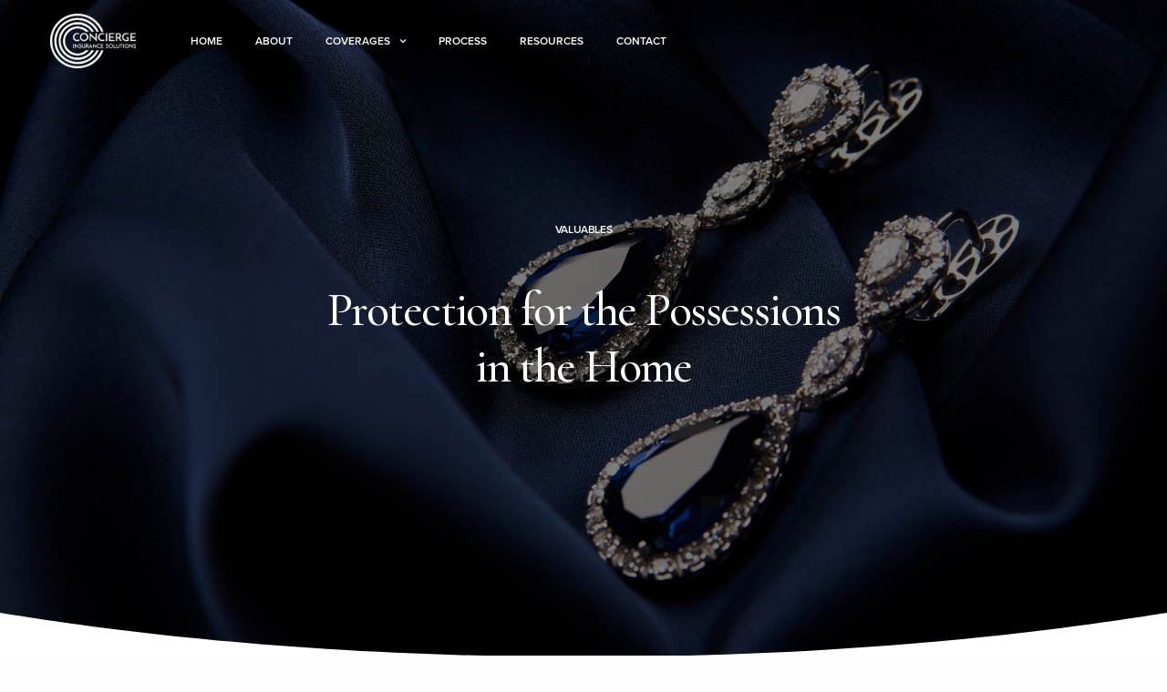

--- FILE ---
content_type: text/html; charset=UTF-8
request_url: https://conciergeinsurancesolutions.com/valuables/
body_size: 5995
content:
<!doctype html><html lang="en-US"><head><meta charset="UTF-8" /><meta name="viewport" content="width=device-width, initial-scale=1, maximum-scale=1, viewport-fit=cover"><link rel="stylesheet" id="ao_optimized_gfonts" href="https://fonts.googleapis.com/css?family=Cormorant%3A300%2C300i%2C400%2C400i%2C500%2C500i%2C600%2C600i%2C700%2C700i%7CInter%3A100%2C200%2C300%2C400%2C500%2C600%2C700%2C800%2C900%7CCormorant%3A300%2C300i%2C400%2C400i%2C500%2C500i%2C600%2C600i%2C700%2C700i%7CInter%3A100%2C200%2C300%2C400%2C500%2C600%2C700%2C800%2C900&amp;display=swap"><link rel="profile" href="http://gmpg.org/xfn/11"><link media="all" href="https://conciergeinsurancesolutions.com/wp-content/cache/autoptimize/css/autoptimize_08d0c52a8531749c7e2a806369459055.css" rel="stylesheet"><title>Valuables &#8211; Concierge Insurance Solutions</title><meta name='robots' content='max-image-preview:large' /><link rel='dns-prefetch' href='//use.typekit.net' /><link href='https://fonts.gstatic.com' crossorigin='anonymous' rel='preconnect' /><link rel="alternate" type="application/rss+xml" title="Concierge Insurance Solutions &raquo; Feed" href="https://conciergeinsurancesolutions.com/feed/" /><link rel="alternate" type="application/rss+xml" title="Concierge Insurance Solutions &raquo; Comments Feed" href="https://conciergeinsurancesolutions.com/comments/feed/" /> <script type="text/javascript" src="https://conciergeinsurancesolutions.com/wp-includes/js/jquery/jquery.min.js" id="jquery-core-js"></script> <script type="text/javascript" src="https://conciergeinsurancesolutions.com/wp-includes/js/jquery/jquery-migrate.min.js" id="jquery-migrate-js"></script> <script type="text/javascript" src="https://use.typekit.net/yzi4tcg.js" id="thb-typekit-js"></script> <script type="text/javascript" id="thb-typekit-js-after">try{Typekit.load({ async: true });}catch(e){}</script> <link rel="https://api.w.org/" href="https://conciergeinsurancesolutions.com/wp-json/" /><link rel="alternate" title="JSON" type="application/json" href="https://conciergeinsurancesolutions.com/wp-json/wp/v2/pages/1631" /><link rel="EditURI" type="application/rsd+xml" title="RSD" href="https://conciergeinsurancesolutions.com/xmlrpc.php?rsd" /><meta name="generator" content="WordPress 6.7.4" /><link rel="canonical" href="https://conciergeinsurancesolutions.com/valuables/" /><link rel='shortlink' href='https://conciergeinsurancesolutions.com/?p=1631' /><link rel="alternate" title="oEmbed (JSON)" type="application/json+oembed" href="https://conciergeinsurancesolutions.com/wp-json/oembed/1.0/embed?url=https%3A%2F%2Fconciergeinsurancesolutions.com%2Fvaluables%2F" /><link rel="alternate" title="oEmbed (XML)" type="text/xml+oembed" href="https://conciergeinsurancesolutions.com/wp-json/oembed/1.0/embed?url=https%3A%2F%2Fconciergeinsurancesolutions.com%2Fvaluables%2F&#038;format=xml" /><meta name="generator" content="Powered by WPBakery Page Builder - drag and drop page builder for WordPress."/><link rel="icon" href="https://conciergeinsurancesolutions.com/wp-content/uploads/2021/09/cropped-static1.squarespace-1-32x32.png" sizes="32x32" /><link rel="icon" href="https://conciergeinsurancesolutions.com/wp-content/uploads/2021/09/cropped-static1.squarespace-1-192x192.png" sizes="192x192" /><link rel="apple-touch-icon" href="https://conciergeinsurancesolutions.com/wp-content/uploads/2021/09/cropped-static1.squarespace-1-180x180.png" /><meta name="msapplication-TileImage" content="https://conciergeinsurancesolutions.com/wp-content/uploads/2021/09/cropped-static1.squarespace-1-270x270.png" /><style type="text/css" data-type="vc_shortcodes-custom-css">.vc_custom_1635972928823{padding-top: 34vh !important;padding-bottom: 34vh !important;background: #5d4e3f url(https://conciergeinsurancesolutions.com/wp-content/uploads/2021/08/AdobeStock_197261881.jpg?id=2520) !important;background-position: center !important;background-repeat: no-repeat !important;background-size: cover !important;}.vc_custom_1626797150106{padding-top: 16vh !important;padding-bottom: 16vh !important;}.vc_custom_1629208767473{padding-top: 16vh !important;padding-bottom: 16vh !important;}.vc_custom_1625650428762{padding-top: 12vh !important;padding-bottom: 14vh !important;background-color: #f2f2f2 !important;}.vc_custom_1625649935447{margin-top: -12vh !important;}.vc_custom_1625649946305{padding-bottom: 10vh !important;}.vc_custom_1635973060944{background-image: url(https://conciergeinsurancesolutions.com/wp-content/uploads/2021/11/iStock-599908966-1.jpg?id=2559) !important;background-position: center !important;background-repeat: no-repeat !important;background-size: cover !important;}.vc_custom_1522668873478{padding-right: 5% !important;}.vc_custom_1625649864657{margin-bottom: 45px !important;padding-top: 13px !important;padding-right: 16px !important;padding-bottom: 13px !important;padding-left: 16px !important;background-color: #ffcd58 !important;}.vc_custom_1626797214053{padding-right: 5% !important;}.vc_custom_1625649864657{margin-bottom: 45px !important;padding-top: 13px !important;padding-right: 16px !important;padding-bottom: 13px !important;padding-left: 16px !important;background-color: #ffcd58 !important;}.vc_custom_1526393438674{margin-bottom: 45px !important;padding-top: 13px !important;padding-right: 16px !important;padding-bottom: 13px !important;padding-left: 16px !important;background-color: #ffcd58 !important;}.vc_custom_1626350646111{padding-top: 15% !important;padding-right: 5% !important;padding-bottom: 15% !important;padding-left: 5% !important;background-position: center !important;background-repeat: no-repeat !important;background-size: cover !important;}</style><noscript><style>.wpb_animate_when_almost_visible { opacity: 1; }</style></noscript> <script src="https://ajax.googleapis.com/ajax/libs/jquery/3.5.1/jquery.min.js"></script> <script>$(document).ready(function() {
		 $('.single-post .article-tags.entry-footer.nav-style-style1 a.tag-cloud-link').attr('href','/resources/');
 });</script> </head><body class="page-template-default page page-id-1631 increaser-hero-heading menu-white thb-header-style-style11 thb-borders-off thb-dropdown-color-dark thb-dropdown-style1 thb-article-style1 header-full-width-on subheader-full-width-off  right-click-off form-radius-on header-padding-off fixed-header-on footer-effect-off footer-shadow-heavy header-color-light-header wpb-js-composer js-comp-ver-6.6.0 vc_responsive"><div class="thb-page-preloader"> <svg xmlns="http://www.w3.org/2000/svg" version="1.1" class="three-circles"> <defs> <filter id="thb-goo"> <feGaussianBlur in="SourceGraphic" stdDeviation="10" result="blur" /> <feColorMatrix in="blur" mode="matrix" values="1 0 0 0 0  0 1 0 0 0  0 0 1 0 0  0 0 0 21 -7"/> </filter> </defs> </svg><div class="preloader-style2-container"><div class="thb-dot dot-1"></div><div class="thb-dot dot-2"></div><div class="thb-dot dot-3"></div></div></div><div id="wrapper" class="thb-page-transition-on"><header class="header style11  light-header" data-header-color="light-header" data-fixed-header-color="dark-header"><div class="row align-middle"><div class="small-12 columns"><div class="style11-content"><div class="logo-holder"> <a href="https://conciergeinsurancesolutions.com/" class="logolink" title="Concierge Insurance Solutions"> <img src="/wp-content/uploads/2021/05/Concierge-Dark-Purple-Logo-1.png" class="logoimg logo-dark" alt="Concierge Insurance Solutions"/> <img src="/wp-content/uploads/2021/05/Concierge-white-Logo.png" class="logoimg logo-light" alt="Concierge Insurance Solutions"/> </a></div><nav class="full-menu" id="full-menu"><ul id="menu-navigation" class="thb-full-menu thb-underline"><li id="menu-item-659" class="menu-item menu-item-type-post_type menu-item-object-page menu-item-home menu-item-659"><a href="https://conciergeinsurancesolutions.com/">Home</a></li><li id="menu-item-685" class="menu-item menu-item-type-post_type menu-item-object-page menu-item-685"><a href="https://conciergeinsurancesolutions.com/about/">About</a></li><li id="menu-item-2185" class="menu-item menu-item-type-post_type menu-item-object-page current-menu-ancestor current-menu-parent current_page_parent current_page_ancestor menu-item-has-children menu-item-2185"><a href="https://conciergeinsurancesolutions.com/coverages/">Coverages</a><ul class="sub-menu"><li id="menu-item-1701" class="menu-item menu-item-type-post_type menu-item-object-page menu-item-1701"><a href="https://conciergeinsurancesolutions.com/high-value-homes/">High Value Homes</a></li><li id="menu-item-1700" class="menu-item menu-item-type-post_type menu-item-object-page current-menu-item page_item page-item-1631 current_page_item menu-item-1700"><a href="https://conciergeinsurancesolutions.com/valuables/">Valuables</a></li><li id="menu-item-1699" class="menu-item menu-item-type-post_type menu-item-object-page menu-item-1699"><a href="https://conciergeinsurancesolutions.com/automobiles/">Automobiles</a></li><li id="menu-item-1698" class="menu-item menu-item-type-post_type menu-item-object-page menu-item-1698"><a href="https://conciergeinsurancesolutions.com/aircraft/">Aircraft</a></li><li id="menu-item-1697" class="menu-item menu-item-type-post_type menu-item-object-page menu-item-1697"><a href="https://conciergeinsurancesolutions.com/watercraft/">Watercraft</a></li><li id="menu-item-1696" class="menu-item menu-item-type-post_type menu-item-object-page menu-item-1696"><a href="https://conciergeinsurancesolutions.com/umbrella-excess-liability/">Umbrella and Excess Liability</a></li><li id="menu-item-2714" class="menu-item menu-item-type-post_type menu-item-object-page menu-item-2714"><a href="https://conciergeinsurancesolutions.com/equine/">Equine</a></li></ul></li><li id="menu-item-1537" class="menu-item menu-item-type-post_type menu-item-object-page menu-item-1537"><a href="https://conciergeinsurancesolutions.com/process/">Process</a></li><li id="menu-item-1695" class="menu-item menu-item-type-post_type menu-item-object-page menu-item-1695"><a href="https://conciergeinsurancesolutions.com/resources/">Resources</a></li><li id="menu-item-1543" class="menu-item menu-item-type-post_type menu-item-object-page menu-item-1543"><a href="https://conciergeinsurancesolutions.com/contact/">Contact</a></li></ul></nav></div><div><div class="secondary-area"><div class="mobile-toggle-holder style1"><div class="mobile-toggle"> <span></span><span></span><span></span></div></div></div></div></div></div></header><div role="main"><div class="header-spacer"></div><div class=" post-1631 page type-page status-publish hentry"><div class="row wpb_row row-fluid no-row-padding full-width-row no-column-padding thb-divider-enabled thb-overlay-enabled vc_custom_1635972928823 row-has-fill"><div class="wpb_column columns medium-12 thb-dark-column small-12"><div class="vc_column-inner   "><div class="wpb_wrapper"><div class="row wpb_row vc_inner row-fluid max_width align-center"><div class="text-center wpb_column columns medium-12 large-7 medium-12 thb-light-column small-12"><div class="vc_column-inner   "><div class="wpb_wrapper"><div id="thb-slidetype-6967acf6ea147" class="thb-slidetype " data-style="style1"><h6><span class="thb-slidetype-entry"><span class="lines">Valuables</span></span></h6></div><div class="vc_empty_space" id="thb-empty-space-6967acf6ea37d" style="height: 40px" ><span class="vc_empty_space_inner"></span></div><div id="thb-slidetype-6967acf6ea3bf" class="thb-slidetype cormorant" data-style="style1"><h1>Protection for the Possessions<br /> <span class="thb-slidetype-entry"><span class="lines">in the Home</span></span></h1></div><div class="vc_empty_space" id="thb-empty-space-6967acf6ea446" style="height: 32px" ><span class="vc_empty_space_inner"></span></div> <a id="thb-button-6967acf6ea4bd" class="btn style3 medium  white no-radius  hover-btn26 hide-block  " href="http://revolution.fuelthemes.net/revolution-classic/about-us/" target="_self" role="button"> <span>LEARN MORE</span> </a></div></div></div></div></div></div></div><div id="thb-divider-id-6967acf6ea542-first" class="thb-divider-container curve" style="height: 50px;" data-position="bottom"><svg class="thb-svg-divider" xmlns="http://www.w3.org/2000/svg" viewBox="0 0 600 411.5" preserveAspectRatio="none"> <path d="M300,406.63c-129.204,0-229.756-195.573-300-398V411.5h600V8.169C532.815,196.944,434.237,406.63,300,406.63z"/> </svg></div><div id="thb-row-overlay-6967acf6ea6e3" class="thb-row-overlay"></div></div><div class="row wpb_row row-fluid individual-increase-size vc_custom_1629208767473 row-o-content-middle row-flex"><div class="wpb_column columns medium-12 thb-dark-column small-12"><div class="vc_column-inner   vc_custom_1626797214053"><div class="wpb_wrapper"><div class="vc_empty_space" id="thb-empty-space-6967acf6eab79" style="height: 30px" ><span class="vc_empty_space_inner"></span></div><div id="thb-label-6967acf6eabb8" class="thb-label animation bottom-to-top-3d hide-block  vc_custom_1625649864657"><p><span style="font-size: 13px;color: #1d1d1d"><strong>01. Our Approach</strong></span></p></div><div id="thb-slidetype-6967acf6eadba" class="thb-slidetype cormorant text-center" data-style="style1"><h2><span class="thb-slidetype-entry"><span class="lines">More than the Cost</span></span></h2></div><div class="wpb_text_column wpb_content_element  " ><div class="wpb_wrapper"><p style="text-align: center;">Our client’s possessions are priceless, from the art displayed on walls to the gold wedding band handed down from generation to generation. Concierge provides properly structured coverage to compensate, replace or restore their treasures.</p></div></div><div class="vc_empty_space" id="thb-empty-space-6967acf6eb103" style="height: 30px" ><span class="vc_empty_space_inner"></span></div></div></div></div></div><div class="row wpb_row row-fluid individual-decrease-size no-row-padding full-width-row no-column-padding thb-overlay-enabled vc_custom_1635973060944 row-has-fill row-o-content-middle row-flex"><div class="text-center wpb_column columns medium-12 thb-light-column has-fill small-12"><div class="vc_column-inner   vc_custom_1626350646111"><div class="wpb_wrapper"><div id="thb-slidetype-6967acf6eb7d0" class="thb-slidetype cormorant" data-style="style2"><h1><span class="thb-slidetype-entry"><span class="lines">Ready to cover your most prized assets?</span></span></h1></div><div class="vc_empty_space" id="thb-empty-space-6967acf6eb895" style="height: 30px" ><span class="vc_empty_space_inner"></span></div> <a id="thb-button-6967acf6eb8f7" class="btn style3 medium  white no-radius animation left-to-right-3d hover-btn26  " href="https://conciergeinsurancesolutions.com/contact/" target="_self" role="button"> <span>GET IN TOUCH</span> </a></div></div></div><div id="thb-row-overlay-6967acf6eb951" class="thb-row-overlay"></div></div></div></div><div class="fixed-footer-container"><footer id="footer" class="footer dark footer-full-width-off"><div class="row wpb_row row-fluid footer-up-cont no-row-padding full-width-row no-column-padding vc_custom_1742999387894 row-has-fill"><div class="wpb_column columns medium-12 thb-dark-column small-12"><div class="vc_column-inner   "><div class="wpb_wrapper"><div class="row wpb_row vc_inner row-fluid max_width align-center font-size-footer footer-uplink"><div class="first-above-footer wpb_column columns medium-5 thb-dark-column small-12"><div class="vc_column-inner   vc_custom_1634814647118"><div class="wpb_wrapper"><div id="thb-iconbox-6967acf6ed3ee" class="thb-iconbox left type1  has-img   animation-true" href="" target="_self" data-animation_speed="1"><figure><div class="iconbox-image"> <img loading="lazy" decoding="async" width="56" height="36" src="https://conciergeinsurancesolutions.com/wp-content/uploads/2021/07/icon2_v1.png" class="thb_image  attachment-full" alt="" /></div></figure><div class="iconbox-content"><h5>Inquire</h5><p><a href="mailto:info@conciergeinsurancesolutions.com" target="_blank">info@conciergeinsurancesolutions.com</a></p></div></div></div></div></div><div class="middle-above-footer wpb_column columns medium-2 thb-dark-column small-12"><div class="vc_column-inner   vc_custom_1634814433853"><div class="wpb_wrapper"><div id="thb-iconbox-6967acf6ee00e" class="thb-iconbox left type1  has-img   animation-true" href="" target="_self" data-animation_speed="1"><figure><div class="iconbox-image"> <img loading="lazy" decoding="async" width="52" height="52" src="https://conciergeinsurancesolutions.com/wp-content/uploads/2021/07/icon3_v1-1.png" class="thb_image  attachment-full" alt="" /></div></figure><div class="iconbox-content"><h5>Phone</h5><p><a href="tel:484 413 2770" target="_blank">(484) 413-2770</a></p></div></div></div></div></div><div class="right-above-footer wpb_column columns medium-5 thb-dark-column small-12"><div class="vc_column-inner   vc_custom_1634814400639"><div class="wpb_wrapper"><div id="thb-iconbox-6967acf6ef601" class="thb-iconbox left type1  has-img   animation-true" href="" target="_self" data-animation_speed="1"><figure><div class="iconbox-image"> <img loading="lazy" decoding="async" width="60" height="52" src="https://conciergeinsurancesolutions.com/wp-content/uploads/2021/07/icon1_v1.png" class="thb_image  attachment-full" alt="" /></div></figure><div class="iconbox-content"><h5>Careers</h5><p><a href="mailto:careers@conciergeinsurancesolutions.com" target="_blank">careers@conciergeinsurancesolutions.com</a></p></div></div></div></div></div></div></div></div></div></div><div class="row footer-row"><div class="small-12 medium-6 thb-5 columns"><div id="nav_menu-7" class="widget cf widget_nav_menu"><div class="menu-footer_menu_1-container"><ul id="menu-footer_menu_1" class="menu"><li id="menu-item-658" class="menu-item menu-item-type-post_type menu-item-object-page menu-item-home menu-item-658"><a href="https://conciergeinsurancesolutions.com/">Home</a></li><li id="menu-item-1542" class="menu-item menu-item-type-post_type menu-item-object-page menu-item-1542"><a href="https://conciergeinsurancesolutions.com/about/">About</a></li><li id="menu-item-1540" class="menu-item menu-item-type-post_type menu-item-object-page menu-item-1540"><a href="https://conciergeinsurancesolutions.com/coverages/">Coverages</a></li><li id="menu-item-1539" class="menu-item menu-item-type-post_type menu-item-object-page menu-item-1539"><a href="https://conciergeinsurancesolutions.com/process/">Process</a></li><li id="menu-item-1844" class="menu-item menu-item-type-post_type menu-item-object-page menu-item-1844"><a href="https://conciergeinsurancesolutions.com/resources/">Resources</a></li><li id="menu-item-2014" class="menu-item menu-item-type-post_type menu-item-object-page menu-item-2014"><a href="https://conciergeinsurancesolutions.com/contact/">Contact</a></li></ul></div></div></div><div class="small-12 medium-6 thb-5 columns"><div id="nav_menu-8" class="widget cf widget_nav_menu"><div class="menu-footer_menu_2-container"><ul id="menu-footer_menu_2" class="menu"><li id="menu-item-2015" class="menu-item menu-item-type-post_type menu-item-object-page menu-item-2015"><a href="https://conciergeinsurancesolutions.com/high-value-homes/">High Value Homes</a></li><li id="menu-item-1852" class="menu-item menu-item-type-post_type menu-item-object-page current-menu-item page_item page-item-1631 current_page_item menu-item-1852"><a href="https://conciergeinsurancesolutions.com/valuables/" aria-current="page">Valuables</a></li><li id="menu-item-1851" class="menu-item menu-item-type-post_type menu-item-object-page menu-item-1851"><a href="https://conciergeinsurancesolutions.com/automobiles/">Automobiles</a></li><li id="menu-item-1850" class="menu-item menu-item-type-post_type menu-item-object-page menu-item-1850"><a href="https://conciergeinsurancesolutions.com/aircraft/">Aircraft</a></li><li id="menu-item-1849" class="menu-item menu-item-type-post_type menu-item-object-page menu-item-1849"><a href="https://conciergeinsurancesolutions.com/watercraft/">Watercraft</a></li><li id="menu-item-1848" class="menu-item menu-item-type-post_type menu-item-object-page menu-item-1848"><a href="https://conciergeinsurancesolutions.com/umbrella-excess-liability/">Umbrella and Excess Liability</a></li></ul></div></div></div><div class="small-12 medium-6 thb-5 columns"></div><div class="small-12 medium-6 thb-5 columns"></div><div class="small-12 thb-5 columns"><div id="text-4" class="widget cf widget_text"><div class="textwidget"><p class="medium-text-right">308 East Lancaster Avenue,<br /> Suite 200, Wynnewood, PA 19096</p><p class="medium-text-right" style="margin-bottom: 0;">Office: (484) 413-2770</p><p class="medium-text-right">Fax: (484) 413-2364</p><p class="medium-text-right"><a class="btn-text style2" title="VIEW ALL BLOG" role="button" href="mailto:info@conciergeinsurancesolutions.com" target="_self">info@conciergeinsurancesolutions.com</a></p></div></div></div></div></footer><div class="subfooter style1 dark subfooter-full-width-off"><div class="row subfooter-row"><div class="small-12 medium-6 columns text-center medium-text-left"><p>© 2026 Concierge Insurance Solutions. Site Design by <a href="https://www.makeyourmarkdigital.com/" target="_blank" rel="noopener">Make Your Mark</a>.</p></div><div class="small-12 medium-6 columns text-center medium-text-right"></div></div></div></div><div class="click-capture"></div><nav id="mobile-menu" class="style1 dark " data-behaviour="thb-default"> <a class="thb-mobile-close"><div><span></span><span></span></div></a><div class="menubg-placeholder"></div><div class="custom_scroll" id="menu-scroll"><div class="mobile-menu-top"><ul id="menu-navigation-1" class="thb-mobile-menu"><li class="menu-item menu-item-type-post_type menu-item-object-page menu-item-home menu-item-659"><a href="https://conciergeinsurancesolutions.com/">Home</a></li><li class="menu-item menu-item-type-post_type menu-item-object-page menu-item-685"><a href="https://conciergeinsurancesolutions.com/about/">About</a></li><li class="menu-item menu-item-type-post_type menu-item-object-page current-menu-ancestor current-menu-parent current_page_parent current_page_ancestor menu-item-has-children menu-item-2185"><a href="https://conciergeinsurancesolutions.com/coverages/">Coverages<div class="thb-arrow"><div></div><div></div></div></a><ul class="sub-menu"><li class="menu-item menu-item-type-post_type menu-item-object-page menu-item-1701"><a href="https://conciergeinsurancesolutions.com/high-value-homes/">High Value Homes</a></li><li class="menu-item menu-item-type-post_type menu-item-object-page current-menu-item page_item page-item-1631 current_page_item menu-item-1700"><a href="https://conciergeinsurancesolutions.com/valuables/">Valuables</a></li><li class="menu-item menu-item-type-post_type menu-item-object-page menu-item-1699"><a href="https://conciergeinsurancesolutions.com/automobiles/">Automobiles</a></li><li class="menu-item menu-item-type-post_type menu-item-object-page menu-item-1698"><a href="https://conciergeinsurancesolutions.com/aircraft/">Aircraft</a></li><li class="menu-item menu-item-type-post_type menu-item-object-page menu-item-1697"><a href="https://conciergeinsurancesolutions.com/watercraft/">Watercraft</a></li><li class="menu-item menu-item-type-post_type menu-item-object-page menu-item-1696"><a href="https://conciergeinsurancesolutions.com/umbrella-excess-liability/">Umbrella and Excess Liability</a></li><li class="menu-item menu-item-type-post_type menu-item-object-page menu-item-2714"><a href="https://conciergeinsurancesolutions.com/equine/">Equine</a></li></ul></li><li class="menu-item menu-item-type-post_type menu-item-object-page menu-item-1537"><a href="https://conciergeinsurancesolutions.com/process/">Process</a></li><li class="menu-item menu-item-type-post_type menu-item-object-page menu-item-1695"><a href="https://conciergeinsurancesolutions.com/resources/">Resources</a></li><li class="menu-item menu-item-type-post_type menu-item-object-page menu-item-1543"><a href="https://conciergeinsurancesolutions.com/contact/">Contact</a></li></ul> <span class="thb-secondary-bar"></span><ul id="menu-secondary" class="thb-secondary-menu"><li id="menu-item-989" class="menu-item menu-item-type-custom menu-item-object-custom menu-item-989"><a href="#">Privacy</a></li><li id="menu-item-1226" class="menu-item menu-item-type-post_type menu-item-object-page menu-item-1226"><a href="https://conciergeinsurancesolutions.com/?page_id=1221">About</a></li><li id="menu-item-1431" class="menu-item menu-item-type-post_type menu-item-object-page menu-item-1431"><a href="https://conciergeinsurancesolutions.com/?page_id=2">Sample Page</a></li><li id="menu-item-991" class="menu-item menu-item-type-custom menu-item-object-custom menu-item-991"><a href="#">Public Relations</a></li><li id="menu-item-1228" class="menu-item menu-item-type-post_type menu-item-object-page menu-item-1228"><a href="https://conciergeinsurancesolutions.com/?page_id=1239">Services</a></li><li id="menu-item-1432" class="menu-item menu-item-type-post_type menu-item-object-page menu-item-1432"><a href="https://conciergeinsurancesolutions.com/?page_id=2">Sample Page</a></li><li id="menu-item-990" class="menu-item menu-item-type-custom menu-item-object-custom menu-item-990"><a href="#">Investor Relations</a></li><li id="menu-item-1227" class="menu-item menu-item-type-post_type menu-item-object-page menu-item-1227"><a href="https://conciergeinsurancesolutions.com/?page_id=1238">Contact</a></li><li id="menu-item-992" class="menu-item menu-item-type-custom menu-item-object-custom menu-item-992"><a href="#">Diversity and inclusion</a></li></ul></div><div class="mobile-menu-bottom"><div class="menu-footer"></div><aside class="socials"> <a href="https://www.facebook.com/ConciergeInsuranceSolutions/" class="social facebook									 menu-social				" target="_blank"><i class="fa fa-facebook"></i></a> <a href="https://www.linkedin.com/company/concierge-insurance-solutions/" class="social linkedin									 menu-social				" target="_blank"><i class="fa fa-linkedin"></i></a></aside></div></div></nav> <a href="#" title="Scroll To Top" id="scroll_to_top"><div class="thb-animated-arrow circular arrow-top"><svg xmlns="http://www.w3.org/2000/svg" xmlns:xlink="http://www.w3.org/1999/xlink" x="0px" y="0px"
 width="30px" height="18px" viewBox="0 0 30 18" enable-background="new 0 0 30 18" xml:space="preserve"> <path class="handle" d="M2.511,9.007l7.185-7.221c0.407-0.409,0.407-1.071,0-1.48s-1.068-0.409-1.476,0L0.306,8.259
 c-0.408,0.41-0.408,1.072,0,1.481l7.914,7.952c0.407,0.408,1.068,0.408,1.476,0s0.407-1.07,0-1.479L2.511,9.007z"/> <path class="bar" fill-rule="evenodd" clip-rule="evenodd" d="M30,9c0,0.553-0.447,1-1,1H1c-0.551,0-1-0.447-1-1c0-0.552,0.449-1,1-1h28.002
 C29.554,8,30,8.448,30,9z"/> </svg></div> </a> <script type="text/html" id="wpb-modifications"></script> <script type="text/javascript" src="https://conciergeinsurancesolutions.com/wp-content/themes/revolution/assets/js/vendor.min.js" id="thb-vendor-js"></script> <script type="text/javascript" src="https://conciergeinsurancesolutions.com/wp-includes/js/underscore.min.js" id="underscore-js"></script> <script type="text/javascript" id="thb-app-js-extra">var themeajax = {"url":"https:\/\/conciergeinsurancesolutions.com\/wp-admin\/admin-ajax.php","l10n":{"of":"%curr% of %total%","loading":"Loading","lightbox_loading":"Loading...","nomore":"No More Posts","nomore_products":"All Products Loaded","loadmore":"Load More","added":"Added To Cart","copied":"Copied","prev":"Prev","next":"Next","prev_arrow_key":"Previous (Left arrow key)","next_arrow_key":"Next (Right arrow key)","lightbox_close":"Close (Esc)","adding_to_cart":"Adding to Cart"},"svg":{"prev_arrow":"<svg xmlns=\"http:\/\/www.w3.org\/2000\/svg\" xmlns:xlink=\"http:\/\/www.w3.org\/1999\/xlink\" x=\"0px\" y=\"0px\"\r\n\t width=\"30px\" height=\"18px\" viewBox=\"0 0 30 18\" enable-background=\"new 0 0 30 18\" xml:space=\"preserve\">\r\n<path class=\"handle\" d=\"M2.511,9.007l7.185-7.221c0.407-0.409,0.407-1.071,0-1.48s-1.068-0.409-1.476,0L0.306,8.259\r\n\tc-0.408,0.41-0.408,1.072,0,1.481l7.914,7.952c0.407,0.408,1.068,0.408,1.476,0s0.407-1.07,0-1.479L2.511,9.007z\"\/>\r\n<path class=\"bar\" fill-rule=\"evenodd\" clip-rule=\"evenodd\" d=\"M30,9c0,0.553-0.447,1-1,1H1c-0.551,0-1-0.447-1-1c0-0.552,0.449-1,1-1h28.002\r\n\tC29.554,8,30,8.448,30,9z\"\/>\r\n<\/svg>\r\n","next_arrow":"<svg xmlns=\"http:\/\/www.w3.org\/2000\/svg\" xmlns:xlink=\"http:\/\/www.w3.org\/1999\/xlink\" x=\"0px\" y=\"0px\"\r\n\t width=\"30px\" height=\"18px\" viewBox=\"0 0 30 18\" enable-background=\"new 0 0 30 18\" xml:space=\"preserve\">\r\n<path class=\"handle\" d=\"M20.305,16.212c-0.407,0.409-0.407,1.071,0,1.479s1.068,0.408,1.476,0l7.914-7.952c0.408-0.409,0.408-1.071,0-1.481\r\n\tl-7.914-7.952c-0.407-0.409-1.068-0.409-1.476,0s-0.407,1.071,0,1.48l7.185,7.221L20.305,16.212z\"\/>\r\n<path class=\"bar\" fill-rule=\"evenodd\" clip-rule=\"evenodd\" d=\"M1,8h28.001c0.551,0,1,0.448,1,1c0,0.553-0.449,1-1,1H1c-0.553,0-1-0.447-1-1\r\n\tC0,8.448,0.447,8,1,8z\"\/>\r\n<\/svg>\r\n","added_arrow":"<svg xmlns=\"http:\/\/www.w3.org\/2000\/svg\" viewBox=\"0 0 64 64\" enable-background=\"new 0 0 64 64\"><path fill=\"none\" stroke=\"#000\" stroke-width=\"2\" stroke-linejoin=\"bevel\" stroke-miterlimit=\"10\" d=\"m13 33l12 12 24-24\"\/><\/svg>"},"settings":{"current_url":"https:\/\/conciergeinsurancesolutions.com\/valuables\/","fixed_header_scroll":"on","fixed_header_padding":{"top":"15","bottom":"15"},"page_transition":"on","newsletter":"off","newsletter_length":"1","newsletter_delay":"0","page_transition_style":"thb-fade","page_transition_in_speed":"1000","page_transition_out_speed":"500","shop_product_listing_pagination":"style1","right_click":"off","cart_url":false,"is_cart":false,"is_checkout":false,"accessibility":false,"carousel_slides_scroll":false,"touch_threshold":5,"lightbox_fixedcontent":false,"mobile_menu_breakpoint":1200},"sounds":{"music_sound":"off","music_disable_mobile":"off","music_sound_toggle_home":"on","music_sound_file":"https:\/\/conciergeinsurancesolutions.com\/wp-content\/themes\/revolution\/assets\/sounds\/music_sound.mp3","link_hover_sound":"off","link_hover_sound_file":"https:\/\/conciergeinsurancesolutions.com\/wp-content\/themes\/revolution\/assets\/sounds\/hover.mp3","click_sound":"off","click_sound_file":"https:\/\/conciergeinsurancesolutions.com\/wp-content\/themes\/revolution\/assets\/sounds\/click.mp3"}};</script> <script type="text/javascript" src="https://conciergeinsurancesolutions.com/wp-content/themes/revolution/assets/js/app.min.js" id="thb-app-js"></script> <script type="text/javascript" src="https://conciergeinsurancesolutions.com/wp-content/plugins/js_composer/assets/js/dist/js_composer_front.min.js" id="wpb_composer_front_js-js"></script> </div></body></html>